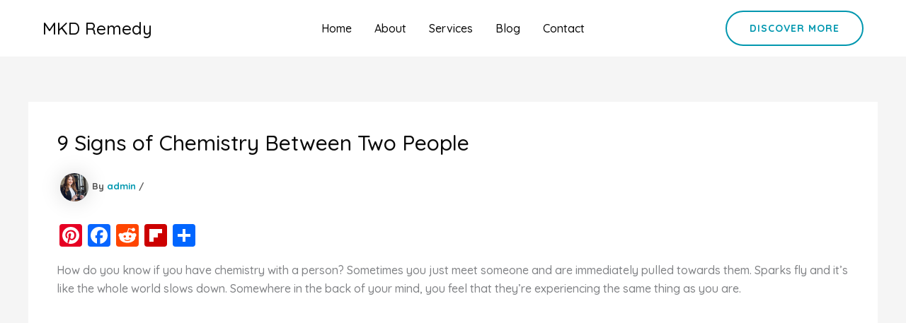

--- FILE ---
content_type: text/html; charset=utf-8
request_url: https://www.google.com/recaptcha/api2/aframe
body_size: 266
content:
<!DOCTYPE HTML><html><head><meta http-equiv="content-type" content="text/html; charset=UTF-8"></head><body><script nonce="vh5wfY1x9lbrfV2hEAf8Fw">/** Anti-fraud and anti-abuse applications only. See google.com/recaptcha */ try{var clients={'sodar':'https://pagead2.googlesyndication.com/pagead/sodar?'};window.addEventListener("message",function(a){try{if(a.source===window.parent){var b=JSON.parse(a.data);var c=clients[b['id']];if(c){var d=document.createElement('img');d.src=c+b['params']+'&rc='+(localStorage.getItem("rc::a")?sessionStorage.getItem("rc::b"):"");window.document.body.appendChild(d);sessionStorage.setItem("rc::e",parseInt(sessionStorage.getItem("rc::e")||0)+1);localStorage.setItem("rc::h",'1768815095280');}}}catch(b){}});window.parent.postMessage("_grecaptcha_ready", "*");}catch(b){}</script></body></html>